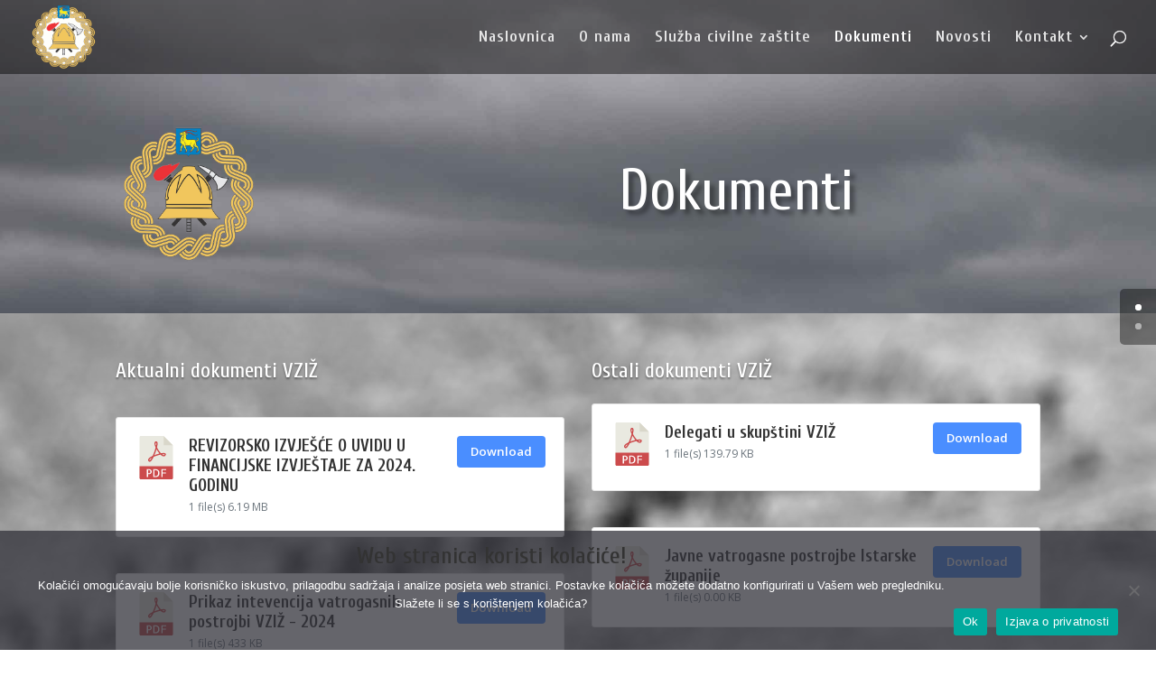

--- FILE ---
content_type: text/css
request_url: https://vziz.hr/wp-content/themes/Divi-child/style.css?ver=4.27.5
body_size: 393
content:
/*
 Theme Name:   vziz.hr
 Theme URI:    http://artistrica.com/
 Description:  VZIŽ customized Divi
 Author:       Zoran Vodopija
 Author URI:   http://artistrica.com
 Template:     Divi
 Version:      1.0.0
 Tags:         VZIŽ
 Text Domain:  Divi-child
*/

@import url("../Divi/style.css");

/* =Theme customization starts here
-------------------------------------------------------------- */
/* za FB */
/* div.footer-widget.last {float: right;} */
/* div#text-5.fwidget.et_pb_widget {float: right;} */

/* Accent Color */
.et_pb_sum,
.et_pb_pricing li a,
.et_pb_pricing_table_button,
.et_overlay:before,
.et_pb_member_social_links a:hover,
.woocommerce-page #content input.button:hover .et_pb_widget li a:hover,
.et_pb_bg_layout_light .et_pb_promo_button,
.et_pb_bg_layout_light .et_pb_more_button,
.et_pb_filterable_portfolio .et_pb_portfolio_filters li a.active,
.et_pb_filterable_portfolio .et_pb_portofolio_pagination ul li a.active,
.et_pb_gallery .et_pb_gallery_pagination ul li a.active,
.et_pb_contact_submit,
.et_pb_bg_layout_light .et_pb_newsletter_button {
	color: #000000!important;
}
